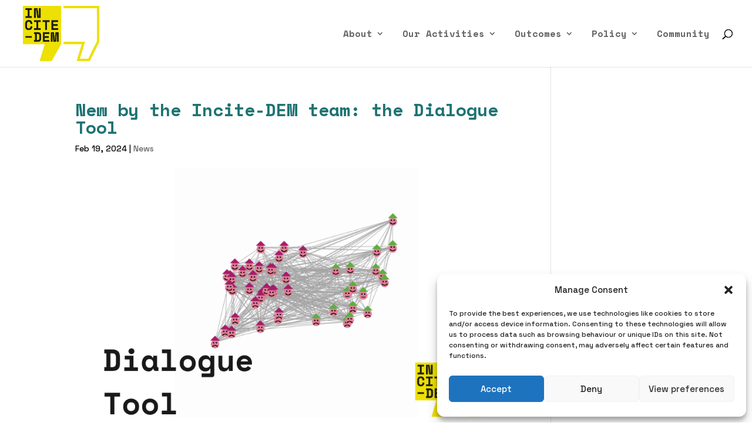

--- FILE ---
content_type: application/javascript
request_url: https://incite-dem.eu/wp-content/plugins/wordpress-stats-manager-pro/js/custom_front_js.js?ver=6.9
body_size: 24
content:
jQuery(document).ready(function(){
            if(jQuery('.wsmCounters_front').length)
            {
		    setInterval(function () {ajax_user_online();},10000);
		    }
});

function ajax_user_online()
{
    var data = {
        'action':'live_user_online_state'
    };
    jQuery.ajax({
        url:wsm_ajax,
        type:'post',
        data:data,
        success:function (response) {
            if(jQuery('.wsmCounters_front').length)
            {
                jQuery('.wsmCounters_front').html('');
                jQuery('.wsmCounters_front').html(response);
            }
        }
    });
}